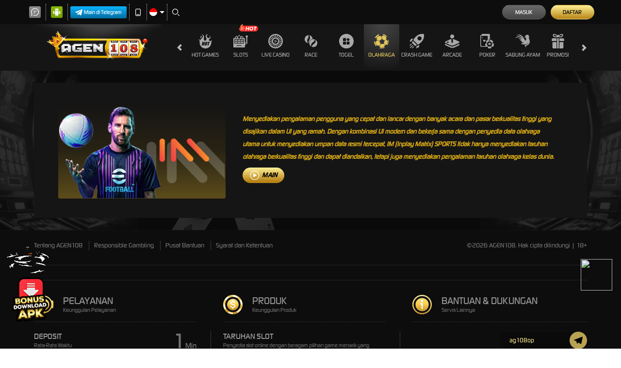

--- FILE ---
content_type: text/css; charset=utf-8
request_url: https://www.indiancompany.info/Content/Sports/desktop-css?v=zcAvlI7juDMQZF85OWUEXpWHI9F0L_bfyH8ouEFaGOw1
body_size: 259
content:
.sports-container{padding:20px;background:var(--sports-cntr-bg);margin-bottom:25px;display:flex;flex-wrap:nowrap}.sports-container [data-section="live-streaming"]{flex-basis:65%;display:flex;justify-content:center;align-items:center}.sports-container [data-section="matches"]{flex-basis:35%}.sports-container .hot-match-container{margin:5px 0}.sports-types{display:flex;flex-wrap:wrap;justify-content:center;margin:0}.sports-types li{margin:2px}

--- FILE ---
content_type: text/css; charset=utf-8
request_url: https://www.indiancompany.info/Content/Theme/desktop-dark-gold-css?v=rQ0F1D2Y0VDvp3HGhCw79mcHpz3asqEZdLpbFNHVoZQ1
body_size: 15199
content:
:root{--default:transparent;--body-theme-bg:#0a0a0a;--announcement-cntr-bg:#2b2b2b;--announcement-cntr-color:#f4df80;--announcement-cntr-section-announcement-bg:#1e1e1e;--announcement-cntr-section-announcement-color:#fff;--announcement-cntr-list-li-color:#fff;--banner-bg:#070707;--banner-carousel-indicators-li-border:1px solid #fff;--banner-carousel-indicators-active-bg:#f4e082;--banner-carousel-indicators-active-border:#f4e082;--download-apk-content-bg:#151515;--download-apk-details-title-color:#fff;--download-apk-details-desc-color:#dbdbdb;--download-apk-details-btn-color:#fff;--download-apk-details-btn-bg:linear-gradient(to bottom,#f3dd7f 0%,#b88416 100%);--download-apk-details-btn-back-color:#fff;--download-apk-details-btn-back-bg:#444;--download-apk-details-btn-back-bs:none;--download-apk-color:#fff;--download-apk-section-i-color:#b18f34;--download-apk-btn-color:#000;--download-apk-btn-bg:linear-gradient(to bottom,#f8e689 0%,#bf8e20 100%);--download-apk-btn-hover-color:#000;--download-popup-modal-body-span-color:#fff;--download-popup-modal-header-title-color:#b88416;--home-progressive-jackpot-bg:linear-gradient(#1c1607,#d4bf8e,#1c1607);--home-progressive-jackpot-color:#fff;--home-progressive-jackpot-outer-cntr-bg:#000;--home-progressive-jackpot-inner-cntr-bg:linear-gradient(#5f4509,#534117);--home-progressive-jackpot-border-cntr-bg:#0009;--home-progressive-jackpot-border-cntr-border:3px solid #aa9972;--home-progressive-jackpot-jackpot-cntr-bg:linear-gradient(#dfb963,#54421a);--home-progressive-jackpot-jackpot-inner-cntr-bg:#000;--home-progressive-jackpot-jackpot-border-cntr-border:3px dotted #554c36;--home-progressive-jackpot-jackpot-currency-color:#dfb963;--home-progressive-jackpot-jackpot-play-text-color:#fd6f16;--home-progressive-jackpot-jackpot-play-text-label-color:#009fc5;--lottery-result-cntr-bg:#151515;--lottery-result-cntr-color:#656565;--lottery-result-cntr-title-bg:#313131;--lottery-result-cntr-title-color:#f7e587;--lottery-result-cntr-numbers-bg:#040403;--sports-platform-title-color:#fff;--sports-matches-cntr-bg:#0b0b0b;--sport-match-item-bg:linear-gradient(to bottom,#f0da7c 0%,#b88416 100%);--sport-match-item-color:#fff;--sport-match-item-even-bg:#1b1b1b;--sport-match-item-even-color:#d6ccb4;--sport-match-item-info-cntr-bg:#141414;--sport-match-item-even-info-cntr-bg:#0f0f0f;--sport-match-item-even-info-cntr-color:#fff;--sport-match-item-info-color:#edd576;--sport-match-item-teams-span-color:#caa037;--popular-game-title-cntr-title-span-color:#fff;--popular-game-title-cntr-title-span-bg:#b88416;--popular-game-title-cntr-title-span-after-bg:#b88416;--popular-game-title-cntr-content-border:1px solid #b88416;--popular-game-title-cntr-content-game-list-game-item-game-name-color:#fbeb8f;--popular-game-title-cntr-content-game-list-game-item-provider-name-color:#fff;--popular-game-title-cntr-content-game-list-scrollbar-thumb-bg:#58585a;--popular-games-bg:#02071c;--popular-games-left-section-title-bg:#131212;--popular-games-left-section-title-color:#e7cb69;--popular-games-scrtabs-tab-cntr-bg:linear-gradient(to bottom,#242424 0%,#515151 46%,#242424 100%);--popular-games-nav-tabs-li-a-bg:#0e0e0e;--popular-games-nav-tabs-li-a-active-bg:#232323;--popular-games-scroll-arrow-bg:transparent;--popular-games-scroll-arrow-color:#e6d580;--popular-games-tab-pane-bg:#0c0c0c;--popular-games-tab-content-border:1px solid #1f1e1e;--popular-games-list-game-item-hover-link-cntr-bg:rgba(0,0,0,.7);--home-game-list-cntr-title-span-color:#fff;--home-game-list-cntr-title-span-bg:#b88416;--home-game-list-cntr-title-span-after-bg:#b88416;--home-game-list-cntr-content-border:1px solid #b88416;--home-game-list-cntr-content-game-list-game-item-game-name-color:#fbeb8f;--home-game-list-cntr-content-game-list-game-item-provider-name-color:#fff;--home-game-list-cntr-content-game-list-scrollbar-thumb-bg:#58585a;--home-info-cntr-bg:#0a0a0a;--home-info-cntr-border:2px solid #3d3b3e;--home-info-cntr-tickercntr-bg:#131212;--arcade-games-cntr-bg:#1a1a1a;--arcade-games-cntr-vendor-name-color:#fff;--arcade-games-cntr-filter-section-bg:#1a1a1a;--arcade-games-cntr-filter-section-input-text-bg:#000;--arcade-games-cntr-filter-section-input-text-color:#fff;--arcade-games-cntr-category-filter-link-color:#fff;--arcade-games-cntr-category-filter-link-active-bg:#b18f35;--arcade-games-cntr-category-filter-link-active-color:#fff;--sports-cntr-bg:#0b0b0b;--poker-game-types-bg:linear-gradient(to right,rgba(11,11,11,.5) 0%,rgba(63,63,63,.5) 50%,rgba(11,11,11,.5) 100%);--poker-game-types-border:4px solid #1e1e1e;--poker-game-types-ul-li-p-color:#fff;--slot-jackpot-cntr-bg:rgba(31,31,29,.5);--provider-slide-bg:#0f0f0f;--provider-slide-i-bg:rgba(255,255,255,.1);--provider-slide-i-color:#fff;--provider-slide-i-hover-bg:rgba(255,255,255,.25);--provider-slide-main-slide-item-bg:rgba(255,255,255,.1);--provider-slide-main-slide-item-a-not-game-info-bg:#0f0f0f;--provider-slide-main-slide-item-a-not-game-info-hover-bg:#644c1c;--provider-slide-main-slide-item-h5-color:#fff;--provider-slide-main-slide-item-maintenance-h5-color:#808080;--promotion-cntr-bg:rgba(0,0,0,.8);--promotion-cntr-std-side-menu-li-a-bg:#111;--promotion-cntr-std-side-menu-li-a-color:#fff;--promotion-cntr-std-side-menu-a-true-bg:#0a0a0a;--promotion-cntr-std-side-menu-a-true-color:#bca85a;--promotion-list-bg:rgba(12,12,12);--promotion-item-img-border:1px solid #080808;--promotion-item-btn-cntr-promotion-label-h2-h3-color:#fff;--promotion-item-btn-cntr-promotion-label-h3-span-color:#acabaa;--promotion-item-click-for-more-info-btn-color:#fff;--promotion-item-click-for-get-promo-btn-bg:linear-gradient(to bottom,#f2dc7d 0%,#b88416 100%);--promotion-item-click-for-get-promo-btn-color:#fff;--promotion-item-click-for-get-promo-btn-hover-bg:linear-gradient(to bottom,#b88416 0%,#f2dc7d 100%);--promotion-info-bg:#080808;--promotion-info-border:1px solid #080808;--promotion-info-color:#a9a9a9;--promotion-info-close-btn-bg:#cacaca;--promotion-info-close-btn-color:#080808;--promotion-info-promotion-title-h2-color:#fff;--promotion-share-cntr-promotion-share-btn-border:1px solid #969696;--promotion-share-cntr-promotion-share-btn-color:#fff;--promotion-share-cntr-promotion-share-btn-img-filter:invert(1) brightness(2);--promotion-item-details-share-cntr-promotion-share-btn-border:1px solid #969696;--promotion-item-details-share-cntr-promotion-share-btn-color:#fff;--promotion-item-details-share-cntr-promotion-share-btn-img-filter:invert(1) brightness(2);--promotion-item-details-color:#d2d2d2;--promotion-item-details-bg:#020202;--promotion-item-details-promotion-title-color:#d2d2d2;--promotion-item-details-promotion-content-color:#fff;--promotion-item-details-click-for-get-promo-btn-bg:linear-gradient(to bottom,#f2dc7d 0%,#b88416 100%);--promotion-item-details-click-for-get-promo-btn-color:#fff;--promotion-item-details-click-for-get-promo-btn-hover-bg:linear-gradient(to bottom,#b88416 0%,#f2dc7d 100%);--promotion-popup-cntr-bg:#0009;--promotion-popup-cntr-popup-body-social-media-item-span-color:#fff;--promotion-popup-cntr-popup-body-social-media-item-copy-promotion-btn-filter:brightness(3);--contact-us-list-li-h6-color:#787878;--contact-us-list-li-a-color:#fca601;--register-page-remainder-color:#d4bc64;--register-done-cntr-h2-color:#fff;--register-done-cntr-h2-span-color:#b88416;--register-done-cntr-h3-color:#b2b0b9;--register-done-cntr-h3-span-color:#fff;--register-done-cntr-btn-deposit-bg:linear-gradient(to bottom,#f3dd7f 0%,#b88416 100%);--register-done-cntr-btn-deposit-br:25px;--register-done-cntr-btn-deposit-color:#fff;--register-done-cntr-btn-deposit-bs:rgba(255,255,255,.2) 0 0 20px 5px;--register-done-cntr-btn-deposit-hover-bg:linear-gradient(to top,#f3dd7f 0%,#b88416 100%);--register-done-cntr-btn-deposit-before-bg:rgba(255,255,255,.2);--register-done-cntr-btn-cntr-register-done-btn-bg:transparent;--register-done-cntr-btn-cntr-register-done-btn-border:1px solid #fae58c;--register-done-cntr-btn-cntr-register-done-btn-br:25px;--register-done-cntr-btn-cntr-register-done-btn-color:#fff;--register-done-cntr-btn-cntr-register-done-btn-hover-bg:linear-gradient(to top,#6a6a6a 0%,#464646 100%);--register-done-cntr-btn-cntr-register-done-btn-hover-border:#6a6a6a;--register-done-cntr-verification-done-border:2px dotted #fae58c;--register-done-cntr-verification-done-color:#fff;--register-done-cntr-verification-done-bg:#59492c80;--register-done-cntr-verification-done-info-color:#fae58c;--register-done-cntr-verification-done-info-border:1px solid #fae58c;--register-done-cntr-verification-done-a-color:#fbeb8f;--register-done-cntr-img-bg:#ececec;--referral-glyp-cntr-code-header-color:#838383;--std-form-cntr-content-form-control-placeholder-color:#888;--std-form-cntr-content-form-control-focus-border:#8e8e8e;--std-form-cntr-content-password-field-i-color:#555;--register-page-payment-menthod-cntr-bg:#242424;--info-center-title-bg:#d9b752;--info-center-title-color:#fff;--info-center-content-bg:#0a0a0a;--info-center-content-color:#fff;--info-center-content-panel-default-border:#242424;--info-center-content-panel-bg:#111;--info-center-content-panel-color:#fff;--info-center-content-panel-default-heading-color:#333;--info-center-content-panel-default-heading-bg:#242424;--info-center-content-panel-default-heading-border:#242424;--info-center-content-panel-default-heading-col-body-border:#242424;--info-center-content-title-bg:#242424;--info-center-content-title-color:#fff;--info-center-bg:#0a0a0a;--messaging-side-menu-bg:#242424;--messaging-side-menu-color:#fff;--messaging-side-menu-a-border:5px solid transparent;--messaing-side-menu-active-a-color:#b18f36;--messaing-side-menu-active-a-border:#b18f36;--messaging-side-menu-support-ticket-a-bg:linear-gradient(to bottom,#f3dd7f 0%,#b88416 100%);--messaging-side-menu-support-ticket-a-color:#000;--messaging-side-menu-support-ticket-a-hover-bg:linear-gradient(to bottom,#b88416 0%,#f3dd7f 100%);--message-detail-title-color:#fff;--replied-message-color:#b18f35;--replied-message-border:1px solid #d6d5d5;--replied-message-not-announcement-content-color:#fff;--replied-message-creator-content-bg:#141414;--replied-message-content-pre-p-color:#fff;--replied-message-content-message-attachments-cntr-img-border:1px solid #333;--replied-message-data-message-type-announcement-color:#fff;--replied-message-data-message-type-announcement-bg:#040404;--replied-message-data-message-type-announcement-border:1px solid #242424;--replied-message-data-message-type-announcement-header-info-color:#c9c9c9;--replied-message-data-message-type-announcement-header-notif-img-bg:#7ebaed;--notification-tabs-tab-item-bg:#493b17;--notification-tabs-tab-item-color:#fff;--notification-tabs-tab-item-active-bg:#a38234;--notification-list-item-bg:#040404;--notification-list-item-border:1px solid #242424;--notification-list-item-data-seen-false-bg:#221700;--notification-list-item-data-seen-false-border:#7d5604;--notification-list-item-img-bg:#4a9ee5;--notification-list-item-img-first-condition-bg:#b7a400;--notification-list-item-img-second-condition-bg:#b21313;--notification-list-item-img-third-condition-bg:#07a429;--notification-list-item-header-title-color:#fff;--notification-list-item-header-date-color:#858585;--notification-list-item-header-label-bg:#a38234;--notification-list-item-header-label-color:#fff;--notification-list-item-content-footer-color:#858585;--notification-list-item-title-cntr-content-span-color:#858585;--notification-list-item-title-cntr-content-h3-color:#fff;--notification-list-item-content-p-color:#cfcfcf;--notification-list-item-play-btn-bg:linear-gradient(to bottom,#f3dd7f,#b88416);--notification-list-item-play-btn-color:#000;--empty-notification-cntr-img-bg:#333;--empty-notification-cntr-content-h3-p-color:#fff;--notification-popup-body-color:#fff;--notification-popup-body-title-bg:#000;--notification-popup-body-tabs-tab-item-bg:#000;--notification-popup-body-tabs-tab-item-border:2px solid #333;--notification-popup-body-tabs-tab-item-color:#fff;--notification-popup-body-tabs-tab-item-true-border:2px solid #fff;--notification-popup-body-tabs-tab-item-true-bg:#000;--notification-popup-body-tabs-tab-item-count-span-after-bg:#b81111;--notification-popup-body-list-item-seen-false-bs:0px 4px 14px 0px #0006;--notification-popup-body-list-item-seen-false-bg:#221700;--notification-popup-body-list-item-seen-false-border:#7d5604;--notification-popup-body-footer-bg:#a38234;--notification-popup-body-footer-border:1px solid #a38234;--notification-popup-body-footer-a-color:#fff;--notification-popup-body-scrollbar-thumb-bg:#58585a;--ticket-attachment-upload-container-upload-file-list-item-bg:#d8d8d8;--ticket-attachment-upload-container-upload-file-list-item-color:#000;--ticket-attachment-upload-container-upload-file-list-item-warning-bg:#f00;--ticket-attachment-upload-container-upload-file-list-item-warning-color:#fff;--ticket-attachment-upload-cntr-choose-file-btn-dis-bg:#454545;--ticket-attachment-upload-cntr-choose-file-btn-dis-color:#bbb;--message-attachment-prev-cntr-bg:rgba(0,0,0,.7);--message-attachment-prev-cntr-content-bg:#fff;--message-attachment-prev-cntr-content-span-color:#000;--bonus-slider-modal-close-bg:#fff;--bonus-slider-modal-close-opacity:1;--bonus-slider-modal-modal-header-border:0px solid #e5e5e5;--bonus-slider-modal-modal-header-bg:#0c0c0c;--bonus-slider-modal-modal-header-close-bg:#fff;--bonus-slider-modal-modal-header-close-color:#000;--bonus-slider-modal-modal-header-close-opacity:1;--bonus-slider-modal-modal-title-color:#fff;--bonus-slider-modal-modal-content-bg:#171717;--bonus-slider-modal-modal-content-border:#0c0c0c;--bonus-slider-modal-activation-btn-bg:#c5a73f;--bonus-slider-modal-activation-btn-color:#fff;--bonus-slider-modal-activation-btn-hover-bg:#7d6428;--bonus-slider-modal-close-btn-bg:#454545;--bonus-slider-modal-close-btn-hover-bg:#3e3e3e;--bonus-slider-modal-bonus-form-bg:#202020;--bonus-slider-modal-bonus-form-color:#dad9d9;--bonus-slider-modal-bonus-form-border:2px solid #8c8c8c;--bonus-slider-modal-bonus-form-bs:0 0 15px rgba(0,0,0,.2);--bonus-controls-field-bonus-control-btn-bg:#e4e4e4;--bonus-controls-field-bonus-control-btn-color:#525252;--bonus-controls-field-bonus-amount-bg:#0e0e0e;--bonus-controls-field-bonus-amount-color:#e9cd6c;--bonus-range-bubble-color:#fff;--bonus-range-bubble-border:2px solid #e9cd6c;--bonus-range-bubble-bg:#0e0e0e;--bonus-range-bubble-before-border:rgba(233,154,1,0);--bonus-range-bubble-before-bordertop:#e9cd6c;--bonus-range-bubble-after-border:rgba(14,14,14,0);--bonus-range-bubble-after-bordertop:#0e0e0e;--claim-filter-cntr-label-color:#fff;--claim-filter-cntr-select-form-control-color:#e2c360;--claim-filter-cntr-select-form-control-bg:#242424;--claim-filter-cntr-select-form-control-border:#fff;--claim-filter-cntr-select-form-control-focus-border:#fff;--claim-cntr-bg:#171717;--claim-cntr-std-form-note-color:#fff;--claim-item-bg:#101010;--claim-item-border:1px solid #7c6e3e;--claim-item-color:#fff;--claim-item-title-free-spin-note-color:#ffc13c;--claim-item-type-div-bg:#7c6e3e;--claim-item-type-div-color:#fff;--claim-item-type-status-yes-bg:#4caf50;--claim-item-type-status-no-bg:#f00;--claim-item-type-status-maybe-bg:#ff9800;--claim-item-type-expiration-countdown-section-bg:#363636;--claim-item-type-expiration-countdown-section-before-bg:#555;--claim-item-type-expiration-countdown-section-before-color:#fff;--claim-item-type-expiration-countdown-value-color:#fff;--claim-item-info-btn-bg:#555;--claim-item-info-btn-color:#fff;--claim-item-info-btn-hover-bg:#444;--claim-item-claim-btn-color:#fff;--claim-item-claim-btn-bg:#b88416;--claim-item-claim-btn-hover-bg:#d3a516;--claim-item-activation-btn-color:#fff;--claim-item-activation-btn-bg:#b88416;--claim-item-activation-btn-hover-bg:#d3a516;--claim-item-cancellation-btn-color:#fff;--claim-item-cancellation-btn-bg:#b88416;--claim-item-cancellation-btn-hover-bg:#d3a516;--claim-item-expiration-btn-color:#fff;--claim-item-expiration-btn-bg:#b88416;--claim-item-expiration-btn-hover-bg:#d3a516;--bonus-progress-progress-bg:#555;--bonus-progress-progress-bar-success-bg:#0b0;--progress-percentage-color:#fff;--progress-percentage-i-color:#fff;--bonus-eligibility-status-yes-color:#27892b;--bonus-eligibility-status-no-color:#f00000;--bonus-eligibility-status-maybe-color:#db7500;--claim-info-modal-h4-color:#b88416;--claim-info-modal-modal-body-info-section-title-border:1px solid #292835;--claim-info-modal-modal-body-info-section-highlighted-section-bg:#ffffff26;--claim-info-modal-modal-body-info-section-highlighted-section-color:#d0d0d0;--claim-info-modal-modal-body-info-section-highlighted-section-with-separator-border:1px dashed #fff3;--claim-info-modal-modal-body-info-section-highlighted-section-turnover-calc-note-span-color:#eabd79;--claim-info-modal-modal-body-info-section-highlighted-section-strong-color:#fff;--mobile-app-cntr-select-bg:#080808;--mobile-app-cntr-select-color:#a6a6a6;--mobile-app-cntr-select-border:1px solid #393939;--mobile-app-cntr-select-after-border-left:5px solid transparent;--mobile-app-cntr-select-after-border-right:5px solid transparent;--mobile-app-cntr-select-after-border-top:5px solid #fff;--mobile-app-cntr-select-a-color:#fff;--mobile-app-cntr-select-a-active-bg:#b88416;--mobile-app-cntr-title-cntr-color:#bbb;--mobile-app-cntr-link-cntr-div-bg:#e8e8e8;--mobile-app-cntr-link-cntr-download-here-btn-cntr-color:#fff;--mobile-app-cntr-link-cntr-download-here-btn-cntr-android-bg:#86ad0d;--mobile-app-cntr-link-cntr-download-here-btn-cntr-apple-bg:#7d7d7d;--mobile-app-cntr-nav-tabs-li-active-a-bg:#0c0c0c;--mobile-app-cntr-nav-tabs-li-active-a-color:#d9b752;--mobile-app-cntr-tab-pane-note-color:#f00;--mobile-app-cntr-tab-pane-important-color:#ff9600;--mobile-app-password-form-std-password-field-i-color:#555;--mobile-app-cntr-logo-cntr-bg:#242424;--mobile-app-cntr-link-cntr-a-hover-bg:#0c0c0c;--mobile-app-cntr-text-cntr-color:#fff;--profile-cntr-section-heading-color:#bbb;--profile-cntr-mobile-info-btn-border:1px solid #c5982d;--profile-cntr-mobile-info-btn-hover-bg:#c5982d;--profile-cntr-mobile-info-btn-hover-color:#fff;--profile-cntr-download-link-cntr-a-hover-bg:#ddd;--std-content-info-border:1px solid #242424;--std-content-info-h2-color:#eed477;--std-content-info-std-content-block-bg:#1a1a1a;--std-content-info-table-border:1px solid #242424;--std-content-info-table-thead-tr-th-bg:#242424;--profile-summary-table-table-color:#fff;--profile-summary-table-warning-bg:#f00;--profile-summary-table-warning-color:#fff;--banking-details-header-label-color:#fff;--banking-details-header-a-bg:#808080;--bank-info-cntr-carousel-indicators-li-bg:#fff;--bank-info-cntr-carousel-indicators-li-hover-bg:#e9d075;--bank-info-block-bg:#3e3e3e;--bank-info-block-color:#fff;--bank-info-block-hr-border-top:1px solid #2e2e2e;--bank-info-block-hr-border-bottom:1px solid #434343;--last-transaction-table-border:1px solid #0a1849;--last-transaction-table-thead-bg:#0a1849;--last-transaction-table-table-thead-th-tbody-td-color:#fff;--last-transaction-table-status-color:#fff;--last-transaction-table-status-rej-bg:#ff3838;--last-transaction-table-status-app-bg:#56f000;--last-transaction-table-status-pen-bg:#999;--last-transaction-table-status-fai-bg:#ffb302;--add-new-payment-acc-cntr-a-color:#f8e689;--add-new-payment-acc-cntr-a-img-filter:invert(79%) sepia(47%) saturate(344%) hue-rotate(6deg) brightness(107%) contrast(95%);--payment-account-list-item-hover-bg:#232323;--payment-account-list-item-title-cntr-title-number-color:#fff;--payment-account-list-item-title-cntr-default-label-bg:#41404c;--payment-account-list-item-title-cntr-default-label-color:#d8d8df;--payment-account-list-item-title-cntr-default-label-border:1px solid #908fa1;--payment-account-list-item-arrow-right-filter:invert(1);--payment-account-detail-cntr-item-label-color:#fff;--payment-account-detail-cntr-item-value-color:#fff;--set-as-default-btn-color:#dec970;--set-as-default-btn-bg:linear-gradient(#0b0b0b,#0b0b0b) padding-box,linear-gradient(180deg,#dec970,#a37413) border-box;--set-as-default-btn-border:1px solid transparent;--set-as-default-btn-default-true-color:#555;--set-as-default-btn-default-true-border:#555;--back-link-cntr-a-color:#fff;--back-link-cntr-a-hover-color:#fff;--back-link-cntr-a-img-filter:invert(1);--referral-cntr-a-hover-color:#faa301;--referral-cntr-referral-title-color:#fff;--referral-section-qr-code-img-bg:#fff;--referral-section-referral-code-cntr-border:1px dashed #b88416;--referral-section-referral-code-cntr-color:#fff;--referral-section-referral-code-copy-btn-bg:linear-gradient(180deg,#f3dd7f 0%,#b88416 100%);--referral-section-referral-code-copy-btn-color:#141515;--referral-section-referral-code-copy-btn-span-color:#141515;--referral-section-referral-social-media-cntr-referral-social-media-color:#fff;--referral-section-referral-social-media-cntr-referral-social-media-btn-border:1px solid #fff;--referral-section-referral-social-media-cntr-referral-social-media-btn-filter:invert(100%) invert(47%) sepia(97%) saturate(373%) hue-rotate(3deg) brightness(94%) contrast(99%);--referral-section-referral-code-copy-btn-img-filter:invert(1);--referral-box-cntr-referral-box-bg:#413a23;--referral-box-cntr-referral-box-border:1px solid #f3dd7f;--referral-box-cntr-referral-box-color:#fff;--referral-box-cntr-referral-box-referral-box-icon-bg:linear-gradient(180deg,#f3dd7f 0%,#b88416 100%);--referral-box-cntr-referral-box-span-color:#dcb04c;--referral-box-cntr-referral-box-h4-color:#fff;--referral-feature-cntr-std-btn-group-a-color:#fff;--referral-feature-cntr-std-btn-group-a-hover-color:#fff;--referral-contact-verification-p-color:#fff;--referral-contact-verification-p-span-verified-color:#0f0;--referral-contact-verification-p-span-verified-false-color:#f00;--referral-guidance-note-color:#fff;--referral-features-referral-features-item-bg:#222020;--referral-features-referral-features-item-feature-icon-div-bg:linear-gradient(to bottom,#fae88c 0%,#b88416 100%);--referral-features-referral-features-item-feature-info-span-color:#fff;--referral-features-referral-features-item-feature-info-p-color:#dcb04c;--referral-verification-cntr-input-form-control-border:#fff;--referral-verification-cntr-std-btn-group-input-submit-disabled-bg:linear-gradient(to bottom,#87867f,#323232);--referral-verification-cntr-std-btn-group-input-submit-disabled-color:#fff;--referral-verification-cntr-std-inline-form-group-verified-color:#0f0;--referral-verification-cntr-std-inline-form-group-verified-false-color:#f00;--referral-verification-cntr-terms-conditions-cntr-h3-ol-li-color:#fff;--referral-verification-cntr-terms-conditions-cntr-ol-border:1px solid #fff;--referral-verification-cntr-footer-line-bg:#858585;--referral-verification-cntr-verified-false-before-bg:rgba(0,0,0,.7);--referral-verification-cntr-verified-false-profile-link-bg:linear-gradient(to bottom,#fae88c 0%,#b88416 100%);--referral-verification-cntr-verified-false-profile-link-color:#000;--referral-verification-cntr-verified-false-profile-link-hover-bg:linear-gradient(to bottom,#b88416 0%,#fae88c 100%);--pending-verification-cntr-icon-cntr-bg:#7c6e3e;--pending-verification-cntr-h2-color:#fff;--pending-verification-cntr-p-color:#dcb04c;--update-verification-note-cntr-verification-note-bg:#222020;--update-verification-note-cntr-verification-note-color:#fff;--update-verification-note-cntr-verification-note-span-color:#f00;--update-verification-note-bg:#222020;--update-verification-note-p-color:#999;--update-verification-note-p-a-color:#3570ce;--update-verification-note-div-color:#f00;--verify-whatsapp-popup-border:1px solid #171717;--verify-whatsapp-popup-bg:#171717;--verify-whatsapp-popup-p-color:#fff;--verify-verify-whatsapp-popup-p-span-false-color:#f00;--whitelisted-domains-link-bg:linear-gradient(180deg,#f3dd7f 0%,#b88416 100%);--whitelisted-domains-link-color:#000;--loyalty-reward-cntr-border:#242424;--loyalty-reward-cntr-bg:#101010;--loyalty-reward-cntr-exp-countdown-data-section-bg:#1e1e1e;--loyalty-reward-cntr-exp-countdown-data-section-color:#fff;--loyalty-reward-cntr-exp-countdown-data-section-value-bg:#1e1e1e;--loyalty-reward-cntr-exp-countdown-data-section-value-color:#fff;--loyalty-reward-cntr-tab-filter-tab-color:#fff;--loyalty-reward-cntr-tab-filter-tab-bg:#2a2a2a;--loyalty-reward-cntr-tab-filter-checked-tab-bg:#4e4e4e;--loyalty-reward-cntr-tab-filter-checked-tab-color:#fff;--loyalty-reward-cntr-category-title-color:#fff;--loyalty-reward-cntr-category-title-a-color:#a5a5a5;--loyalty-reward-cntr-category-title-before-bg:#d4b26d;--loyalty-reward-cntr-item-stock-color:#fff;--loyalty-reward-cntr-item-name-color:#fff;--loyalty-reward-cntr-item-price-bg:linear-gradient(to right,#56e1ff,#be34ff);--loyalty-reward-cntr-item-price-color:#fff;--loyalty-reward-cntr-item-countdown-bg:#800;--loyalty-reward-cntr-item-countdown-color:#fff;--loyalty-reward-cntr-item-countdown-time-cntr-time-bg:#1e1e1e;--loyalty-reward-cntr-item-countdown-time-cntr-time-color:#fff;--loyalty-reward-cntr-reward-button-bg:linear-gradient(to bottom,#d4b26d,#d4b26d);--loyalty-reward-cntr-reward-button-color:#000;--loyalty-reward-cntr-reward-button-disabled-color:#898989;--loyalty-reward-cntr-reward-button-disabled-border:#898989;--loyalty-reward-cntr-flash-sale-lucky-draw-other-product-cntr-scrollbar-thumb-bg:#58585a;--loyalty-reward-cntr-flash-sale-cntr-item-bg:#191919;--loyalty-reward-cntr-flash-sale-cntr-item-border:#101010;--loyalty-reward-cntr-lucky-draw-cntr-item-bg:#191919;--loyalty-reward-cntr-lucky-draw-cntr-item-border:#28282800;--loyalty-reward-cntr-other-product-cntr-item-bg:#191919;--loyalty-reward-cntr-other-product-cntr-item-border:#28282800;--loyalty-reward-cntr-lucky-draw-other-product-cntr-item-thumbnail-border:#303030;--loyalty-reward-cntr-lucky-draw-cntr-item-thumbnail-bg:radial-gradient(44.8% 44.8% at 50% 50%,#3f3f3f 0%,#1d1d1d 100%);--loyalty-reward-cntr-other-product-cntr-item-thumbnail-countdown-bg:#800;--loyalty-reward-cntr-flash-sale-lucky-draw-other-product-cntr-item-detail-cntr-lp-detail-bg:#363636;--loyalty-reward-cntr-flash-sale-lucky-draw-other-product-cntr-item-detail-cntr-lp-detail-first-child-bg:#ffa200;--loyalty-reward-cntr-flash-sale-lucky-draw-other-product-cntr-item-detail-cntr-lp-detail-first-child-color:#fff;--loyalty-reward-cntr-flash-sale-cntr-item-detail-cntr-lp-detail-real-lp-color:#6c757d;--loyalty-reward-cntr-flash-sale-lucky-draw-other-product-cntr-item-detail-cntr-lp-detail-flash-lp-color:#fff;--loyalty-cntr-std-form-note-bg:#363636;--loyalty-cntr-std-form-note-color:#fff;--loyalty-cntr-loyalty-menu-a-bg:#1b1b1b;--loyalty-cntr-loyalty-menu-a-color:#fff;--loyalty-cntr-loyalty-menu-a-border:#3d3c3c;--loyalty-cntr-std-form-content-bg:#151515;--loyalty-cntr-std-form-content-border:1px solid #151515;--loyalty-cntr-loyalty-history-filter-label-color:#fff;--loyalty-cntr-loyalty-history-filter-select-bg:#000;--loyalty-cntr-loyalty-history-filter-select-border:#707070;--loyalty-cntr-loyalty-history-filter-select-color:#fff;--loyalty-history-list-loyalty-history-item-bg:#242423;--loyalty-history-list-item-content-info-h3-color:#fff;--loyalty-history-list-item-content-info-p-color:#929291;--loyalty-history-list-item-content-points-item-span-increase-color:#00e700;--loyalty-history-list-item-content-points-item-span-decrease-color:#f00;--loyalty-history-list-item-date-border:1px solid #5b5b5b;--loyalty-history-list-item-date-span-color:#fff;--how-it-works-cntr-section-bg:#111;--how-it-works-cntr-section-border:#212121;--how-it-works-cntr-section-title-bg:#393939;--how-it-works-cntr-section-title-color:#e1d782;--how-it-works-cntr-section-list-item-p-color:#fff;--mission-cntr-item-bg:#313030;--mission-cntr-item-info-h3-color:#fff;--mission-cntr-item-info-progress-cntr-bg:#020202;--mission-cntr-item-info-progress-cntr-border:1px solid #707070;--mission-cntr-item-info-progress-cntr-color:#fff;--mission-cntr-item-default-claimable-info-progress-cntr-progress-bg:#2cbc00;--mission-cntr-item-default-claimable-info-progress-cntr-progress-border:#39f700;--mission-cntr-item-completed-info-progress-cntr-progress-bg:#535353;--mission-cntr-item-completed-info-progress-cntr-progress-border:#646763;--mission-cntr-item-action-cntr-bg:#212121;--mission-cntr-item-action-cntr-reward-span-color:#fff;--mission-cntr-item-action-cntr-action-btn-bg:#626262;--mission-cntr-item-action-cntr-action-btn-color:#fff;--mission-cntr-item-action-cntr-btn-hover-bg:#454545;--mission-cntr-item-action-cntr-btn-hover-color:#fff;--mission-cntr-item-claimable-action-cntr-action-btn-bg:linear-gradient(to bottom,#f3de80,#c79a2e);--mission-cntr-item-claimable-action-cntr-action-btn-color:#000;--mission-cntr-item-claimable-action-cntr-action-btn-hover-bg:linear-gradient(to bottom,#c79a2e,#f3de80);--mission-cntr-item-claimable-action-cntr-action-btn-hover-color:#000;--daily-reward-cntr-bg:#202020;--loyalty-redemption-header-username-color:#fff;--loyalty-redemption-header-point-info-bg:#000;--loyalty-redemption-header-point-info-border:1px solid #303030;--loyalty-redemption-header-point-info-point-color:#ffa200;--std-form-cntr-loyalty-benefit-form-cntr-bg:#141515;--loyalty-benefit-form-cntr-std-form-content-bg:#141515;--loyalty-benefit-form-cntr-std-form-content-border:1px solid transparent;--loyalty-cntr-level-bg:-webkit-linear-gradient(#fff,#fff);--loyalty-cntr-level-bronze-bg:-webkit-linear-gradient(#d18a6d,#744a3b);--loyalty-cntr-level-silver-bg:-webkit-linear-gradient(#cecece,#727272);--loyalty-cntr-level-gold-bg:-webkit-linear-gradient(#ffe158,#775213);--loyalty-cntr-level-platinum-bg:-webkit-linear-gradient(#8cf2f2,#4d828a);--loyalty-cntr-level-diamond-bg:-webkit-linear-gradient(#4ebfe8,#134da3);--loyalty-level-benefits-section-bg:#101010;--loyalty-level-benefits-section-border:1px solid #242424;--loyalty-level-cntr-item-badge-cntr-bg:#161616;--loyalty-level-cntr-item-badge-cntr-bs:0px 2px 4px 0px #00000080;--loyalty-level-cntr-item-true-badge-cntr-bg:#202020;--loyalty-level-cntr-item-title-cntr-span-color:#fff;--loyalty-level-cntr-item-false-title-cntr-level-bg:#ffffff4d;--loyalty-level-cntr-item-false-title-cntr-span-color:#ffffff4d;--loyalty-level-cntr-item-progress-cntr-progress-point-bg:#252525;--loyalty-level-cntr-item-progress-cntr-progress-point-border:2px solid #252525;--loyalty-level-cntr-item-progress-cntr-reached-true-progress-point-bg:#53ab01;--loyalty-level-cntr-item-progress-cntr-reached-true-progress-point-border:#0a0a0a;--loyalty-level-cntr-item-progress-cntr-progress-bar-bg:#252525;--loyalty-level-cntr-item-progress-cntr-progress-bar-progress-bg:#53ab01;--loyalty-level-remarks-cntr-bg:#f997021a;--loyalty-level-remarks-cntr-color:#fff;--loyalty-level-remarks-cntr-border:#f99702;--loyalty-level-benefits-cntr-bg:#1b1b1b;--loyalty-level-benefits-cntr-title-h3-color:#fff;--loyalty-level-benefits-cntr-list-list-item-bg:#252525;--loyalty-level-benefits-cntr-list-list-item-bs:0px 4px 4px 0px #00000040;--loyalty-level-benefits-cntr-list-list-item-benefits-info-span-color:#fff;--loyalty-level-benefits-cntr-list-list-item-benefits-info-p-color:#a8a8a8;--benefits-icon-cntr-bg:#5c5c5c;--loyalty-benefit-modal-body-span-color:#fff;--loyalty-benefit-modal-body-p-color:#b2b0b9;--progressive-jackpot-jackpot-cntr-color:#baad6b;--progressive-jackpot-jackpot-currency-color:#baad6b;--jackpot-winners-bg:linear-gradient(to bottom,#0a0a0a 0%,#3b3b3b 46%,#0a0a0a 100%);--jackpot-winners-jackpot-winner-title-color:#fff;--jackpot-winners-winners-ticker-cntr-bg:#050505;--winners-ticker-ul-li-winner-info-color:#fff;--winners-ticker-ul-li-winner-amount-color:#f8a201;--bank-status-list-data-online-bg:#222;--bank-status-list-data-online-true-before-bg:#0f0;--bank-status-list-data-online-false-before-bg:#e00;--bank-info-bg:linear-gradient(to bottom,#232323 0%,#232323 100%);--bank-info-color:#888;--bank-info-h1-color:#c4c4c4;--bank-info-h2-color:#fff;--bank-info-h3-color:#fff;--bank-info-h4-color:#c4c4c4;--bank-info-h5-color:#c4c4c4;--bank-info-hr-border-top:1px solid #000;--bank-info-hr-border-bottom:1px solid #393939;--bank-info-download-qr-code-btn-bg:#4f4f4f;--bank-info-download-qr-code-btn-color:#fff;--bank-info-bank-info-acc-number-cntr-img-filter:invert(1);--bank-info-download-qr-code-btn-img-filter:invert(1);--bank-info-data-details-action-img-filter:initial;--recommended-for-instant-process-color:#eee;--recommended-for-instant-process-span-color:#fff;--payment-method-selection-label-bs:0 3px 5px rgba(0,0,0,.2);--payment-method-selection-input-radio-label-color:#000;--payment-method-selection-input-radio-checked-label-bg:linear-gradient(to bottom,#f3dd7f 0%,#b88416 100%);--payment-method-selection-input-radio-checked-label-color:#fff;--payment-maintenance-cntr-bg:#313131;--payment-maintenance-cntr-color:#fff;--payment-maintenance-cntr-i-bg:red;--payment-maintenance-cntr-i-color:#fff;--payment-maintenance-cntr-i-border:1px solid #fff;--remarks-cntr-border:1px dotted #fba501;--remarks-cntr-bg:rgba(251,165,1,.09);--remarks-cntr-i-bg:transparent;--remarks-cntr-i-border:#fba501;--remarks-cntr-i-color:#fba501;--deposit-qr-label-cntr-bank-info-img-filter:none;--deposit-cntr-std-form-note-a-color:#d3a516;--deposit-cntr-formatted-balance-color:#d3a516;--deposit-cntr-copy-bank-acc-btn-color:#d3a516;--deposit-cntr-copy-bank-acc-btn-hover-color:#aa7a14;--deposit-cntr-admin-fee-cntr-color:#ffb82e;--deposit-cntr-input-input-validation-error-bg:#000;--deposit-cntr-deposit-form-group-head-a-color:#fff;--deposit-cntr-hr-deposit-gap-bg:-webkit-gradient(linear,0 0,100% 0,from(transparent),to(transparent),color-stop(50%,#fff));--deposit-cntr-reveal-bank-acc-btn-color:#fff;--deposit-cntr-reveal-bank-acc-btn-bg:linear-gradient(to bottom,#f3dd7f 0%,#b88416 100%);--deposit-cntr-reveal-bank-acc-btn-hover-bg:linear-gradient(to bottom,#b88416 0%,#f3dd7f 100%);--deposit-amount-cntr-bg:transparent;--deposit-amount-cntr-color:#fff;--deposit-amount-cntr-input-text-bg:#000;--deposit-amount-cntr-input-text-color:inherit;--deposit-amount-cntr-input-text-border:1px solid #393939;--deposit-amount-cntr-ref-number-input-bg:#6a6a6a;--deposit-amount-cntr-ref-number-input-border:#6a6a6a;--deposit-amount-cntr-ref-number-input-color:#fff;--deposit-amount-cntr-real-deposit-amount-color:#d3a516;--deposit-amount-cntr-real-deposit-amount-before-color:#fff;--deposit-amount-cntr-amount-currency-label-color:#bbb;--deposit-note-content-bg:#cbcbcb;--deposit-note-content-color:#363565;--deposit-amount-range-color:#fff;--deposit-summary-cntr-border:1px solid #222;--deposit-summary-cntr-header-bg:#222;--deposit-summary-cntr-header-color:#fff;--deposit-summary-cntr-header-summary-transfer-amount-color:#d3a516;--deposit-summary-cntr-content-bg:#1b1b1b;--deposit-summary-cntr-content-body-title-color:#fff;--deposit-summary-cntr-content-body-detail-cntr-item-color:#dbdbdb;--deposit-summary-cntr-content-footer-color:#fff;--deposit-summary-cntr-content-footer-border:1px solid #333;--withdrawal-cntr-form-group-head-a-color:#fff;--withdrawal-cntr-form-group-section-asterisk-color:#f00;--withdrawal-cntr-hr-withdrawal-gap-bg:-webkit-gradient(linear,0 0,100% 0,from(transparent),to(transparent),color-stop(50%,#fff));--withdrawal-summary-cntr-border:1px solid #222;--withdrawal-summary-cntr-header-bg:#222;--withdrawal-summary-cntr-header-color:#fff;--withdrawal-summary-cntr-header-transfer-amount-color:#d3a516;--withdrawal-summary-cntr-content-bg:#1b1b1b;--withdrawal-summary-cntr-content-body-title-color:#fff;--withdrawal-summary-cntr-content-body-detail-cntr-item-color:#dbdbdb;--withdrawal-summary-cntr-content-footer-color:#fff;--withdrawal-summary-cntr-content-footer-border:1px solid #333;--withdrawal-amount-input-form-control-color:#d3a516;--withdrawal-amount-currency-label-color:#bbb;--withdrawal-amount-currency-suffix-color:#d3a516;--data-cntr-background-others-bg:#0a0a0a;--data-cntr-background-promotions-bg:#0a0a0a;--hot-match-cntr-color:#d6ccb4;--hot-match-cntr-data-match-info-date-color:#f6e385;--login-panel-login-btn-bg:linear-gradient(to bottom,#6a6a6a 0%,#464646 100%);--login-panel-login-btn-color:#fff;--login-panel-login-btn-border:transparent;--login-panel-login-btn-hover-bg:linear-gradient(to bottom,#464646 0%,#6a6a6a 100%);--login-panel-login-btn-hover-color:#fff;--login-panel-register-btn-bg:linear-gradient(to bottom,#fff095 0%,#b88416 100%);--login-panel-register-btn-color:#000;--login-panel-register-btn-border:transparent;--login-panel-register-btn-hover-bg:linear-gradient(to bottom,#b88416 0%,#fff095 100%);--login-panel-register-btn-hover-color:#000;--login-panel-register-btn-hover-ts:none;--provider-cntr-border:#3d3b3e;--provider-cntr-color:#3b4b71;--provider-cntr-h5-bg:#0e0e0e;--provider-cntr-h5-color:#737373;--std-side-menu-bg:#151515;--std-side-menu-group-label-menu-a-bg:#111;--std-side-menu-group-label-menu-a-color:#fff;--std-side-menu-a-active-hover-bg:#0a0a09;--std-side-menu-a-active-hover-color:#d9b752;--std-side-menu-player-acc-section-bg:#242424;--std-side-menu-player-acc-section-color:#fff;--std-side-menu-player-acc-section-username-color:#e2c360;--std-side-menu-player-acc-section-wallet-cntr-bg:#02071c;--std-side-menu-player-acc-section-wallet-cntr-border:1px solid white;--std-side-menu-menu-section-bg:#151515;--std-side-menu-menu-section-color:#fff;--std-side-menu-menu-section-hr-border:#e2c360;--std-side-menu-menu-section-hover-focus-true-bg:#413a23;--std-side-menu-menu-section-hover-focus-true-color:#f8e689;--std-side-menu-group-label-bg:#0f1738;--loyalty-daily-reward-available-rank-up-modal-content-bg:#202020;--loyalty-available-rank-up-modal-std-secondary-btn-bg:linear-gradient(to bottom,#fae88c 0%,#b88416 100%);--loyalty-available-rank-up-modal-std-secondary-btn-hover-bg:linear-gradient(to bottom,#b88416 0%,#fae88c 100%);--std-form-cntr-bg:#0c0c0c;--std-form-title-bg:#7d6428;--std-form-title-color:#fff;--std-form-content-bg:#151515;--std-form-content-color:#bbb;--std-form-content-offline-cntr-color:#fff;--std-section-title-color:#fff;--std-section-title-before-bg:#ebd170;--std-reporting-cntrl-group-btn-primary-bg:linear-gradient(to bottom,#f3dd7f 0%,#b88416 100%);--std-reporting-cntrl-group-btn-primary-color:#000;--std-reporting-cntrl-group-btn-primary-border:transparent;--std-reporting-cntrl-group-btn-primary-hover-bg:linear-gradient(to bottom,#b88416 0%,#f3dd7f 100%);--std-reporting-cntrl-group-btn-primary-hover-color:#000;--grid-totals-bg:#333;--grid-totals-color:#fff;--std-form-note-bg:#363636;--std-form-note-color:#fff;--std-form-note-span-strong-color:#d3a516;--std-inline-form-group-label-color:#838383;--std-inline-form-group-section-asterisk-color:#f00;--std-inline-form-group-form-control-readonly-bg:#333;--std-btn-group-btn-primary-bg:linear-gradient(to bottom,#f3dd7f 0%,#b88416 100%);--std-btn-group-btn-primary-color:#fff;--std-btn-group-btn-primary-hover-bg:linear-gradient(to bottom,#b88416 0%,#f3dd7f 100%);--std-btn-group-btn-primary-hover-color:#fff;--std-btn-group-btn-primary-disabled-bg:#736f60;--std-btn-group-btn-primary-disabled-color:#fefefe;--exp-countdown-data-section-bg:#404040;--exp-countdown-data-section-color:#e2c360;--exp-countdown-data-section-border:1px solid #afafaf;--exp-countdown-data-section-title-bg:#555;--exp-countdown-data-section-title-color:#fff;--copy-input-btn-field-btn-color:#d3a516;--copy-input-btn-field-btn-hover-color:#aa7a14;--last-transaction-model-span-status-1-color:#f00;--last-transaction-model-span-status-2-color:#008000;--last-transaction-model-span-status-3-color:#f9fd01;--std-password-field-i-color:#fff;--std-main-content-scroll-thumb-bg:#58585a;--top-tab-cntr-border:2px solid #413a23;--top-tab-cntr-a-bg:#151515;--top-tab-cntr-a-color:#fff;--top-tab-cntr-a-true-hover-bg:#413a23;--top-tab-cntr-a-true-hover-color:#f8e689;--tab-content-cntr-bg:#151515;--std-form-link-header-a-color:#fff;--std-form-link-header-a-bg:#222;--std-form-link-header-a-false-bg:#2d2d2d;--std-form-link-header-a-false-color:#fff;--std-form-link-header-a-true-bg:#7d6428;--std-form-link-header-a-true-color:#fff;--std-profile-bar-bg:#242424;--std-profile-bar-color:#fff;--std-profile-bar-a-color:#fff;--std-profile-bar-user-field-div-username-color:#eed477;--std-profile-bar-user-field-loyalty-info-cntr-lp-field-border:1px dotted #fff;--std-profile-bar-user-field-loyalty-info-cntr-lp-field-color:#fba501;--std-profile-bar-user-field-loyalty-info-cntr-div-a-bg:#757575;--std-profile-bar-user-field-loyalty-info-cntr-div-a-color:#fff;--std-profile-bar-deposit-withdraw-redemption-field-border:1px dotted #fff;--std-profile-bar-deposit-withdraw-redemption-field-a-color:#fff;--std-profile-bar-withdraw-redemption-field-border:1px dotted #fff;--std-profile-bar-ver-field-i-data-icon-bg:#606060;--std-profile-bar-ver-field-i-data-icon-after-color:#fff;--std-profile-bar-ver-field-i-data-icon-after-bg:#f00;--std-profile-bar-ref-code-cntr-border:1px dashed #eed477;--std-profile-bar-ref-code-cntr-bg:#413a23;--std-profile-bar-ref-code-cntr-color:#eed477;--otp-hr-border:#b9a353;--request-otp-btn-contact-ver-link-border:2px solid #b9a353;--request-otp-btn-contact-ver-link-color:#b9a353;--request-otp-btn-disabled-border:#464646;--request-otp-btn-disabled-bg:#707070;--request-otp-btn-disabled-color:#b3b3b3;--otp-input-border:#b9a353;--data-payment-gateway-bg:#333;--data-payment-gateway-color:#fff;--data-payment-gateway-va-acc-number-bg:#000;--data-payment-gateway-qris-qr-code-cntr-a-bg:#00ff23;--data-payment-gateway-qris-qr-code-cntr-a-color:#fff;--data-payment-gateway-download-qr-btn-bg:linear-gradient(to bottom,#f2dc7d 0%,#b88416 100%);--data-payment-gateway-download-qr-btn-color:#fff;--data-payment-gateway-destination-va-download-img-filter:invert(1);--std-checkbox-cntr-label-color:#fff;--simple-form-note-color:#dcb04c;--pending-transactons-cntr-item-color:#fff;--pending-transactons-cntr-item-bg:#1d1d1d;--pending-transactions-cntr-item-p-color:#b2b0b9;--pending-transactions-cntr-item-data-payment-gateway-bs:0px 4px 4px 0px #00000040;--pending-transactions-cntr-item-data-payment-gateway-bg:#222;--pending-transactions-cntr-item-data-payment-gateway-color:#fff;--pending-transactions-cntr-item-data-payment-gateway-hr-btop:1px solid #343434;--pending-transactions-cntr-item-data-payment-gateway-hr-bbot:1px solid #272727;--pending-transactions-cntr-item-data-payment-gateway-destination-acc-bank-info-div-img-filter:initial;--pending-transactons-cntr-item-remarks-cntr-border:#fff3;--pending-transactons-cntr-item-remarks-cntr-color:#fff;--pending-transactons-cntr-item-remarks-cntr-bg:#ffffff0f;--no-data-cntr-p-color:#333;--no-data-cntr-img-filter:invert(11%) sepia(7%) saturate(9%) hue-rotate(18deg) brightness(98%) contrast(91%);--otp-popup-content-bg:#1d1d1d;--otp-popup-content-color:#fff;--otp-popup-content-resend-btn-color:#f5e082;--otp-popup-content-header-close-span-color:#fff;--otp-fake-inputs-div-border:1px solid #2b2b2b;--otp-fake-inputs-div-bg:#101010;--otp-fake-inputs-div-color:#fff;--otp-fake-inputs-div-bs:0px 4px 4px 0px #00000040;--otp-fake-inputs-div-filled-border:#f8e588;--otp-fake-inputs-div-focused-border:#f8e588;--contact-verification-section-ul-li-span-color:#fff;--modal-std-header-color:#fff;--modal-std-header-after-bg:linear-gradient(90deg,rgba(255,255,255,0) 0%,rgba(255,255,255,.9) 46.29%,rgba(255,255,255,0) 100%);--bonus-selection-cntr-bg:#432e03;--bonus-selection-cntr-border:1px solid #f2cc7f;--bonus-selection-cntr-color:#fff;--bonus-selection-cntr-action-cancel-bonus-btn-border:1px solid #fff;--bonus-selection-cntr-action-cancel-bonus-btn-color:#fff;--bonus-selection-popup-content-bg:#0b0b0b;--bonus-selection-popup-content-color:#fff;--bonus-selection-popup-content-h2-color:#fff;--bonus-selection-popup-content-close-btn-img-filter:invert(0);--bonus-selection-list-card-bg:#1d1c21;--bonus-selection-list-card-border:1px solid #42404c;--bonus-selection-list-card-selected-bg:#432e03;--bonus-selection-list-card-selected-border:#f2cc7f;--bonus-selection-list-card-selected-color:#fff;--bonus-selection-list-card-footer-bg:#1d1c21;--bonus-selection-list-card-footer-tnc-btn-color:#fff;--bonus-selection-list-card-footer-tnc-btn-img-filter:invert(0);--bonus-selection-list-card-footer-end-date-color:#f44032;--bonus-selection-list-card-detail-bg:#3a3842;--bonus-selection-list-card-detail-color:#fff;--bonus-selection-list-card-remarks-cntr-border:#e60105;--bonus-selection-list-card-remarks-cntr-bg:#4f0001;--bonus-selection-list-card-remarks-cntr-color:#fff;--bonus-selection-list-card-content-title-bonus-btn-bg:#35333b;--bonus-selection-list-card-content-title-bonus-btn-border:1px solid #5a5762;--bonus-selection-cntr-action-img-filter:invert(0);--bonus-selection-list-card-selected-content-title-bonus-btn-bg:#3c1e1e;--bonus-selection-list-card-selected-content-title-bonus-btn-border:#582c2c;--bonus-selection-list-card-selected-content-title-bonus-btn-color:#ff7272;--bonus-selection-list-card-selected-footer-bg:#432e03;--bonus-selection-list-card-false-bg:#333;--bonus-selection-list-card-false-border:1px solid #42404c;--bonus-selection-list-card-false-comtent-color:#adadad;--bonus-selection-list-card-false-footer-bg:#333;--bonus-selection-card-highlighted-section-bg:#27252c;--bonus-selection-card-highlighted-section-color:#e7e7e7;--forgot-pass-modal-header-hr-bg:-webkit-gradient(linear,0 0,100% 0,from(transparent),to(transparent),color-stop(50%,#fff));--search-header-title-img-filter:invert(84%) sepia(39%) saturate(438%) hue-rotate(354deg) brightness(104%) contrast(96%);--std-remark-notification-content-span-color:#fbeb8f;--std-outline-btn-border:1px solid #c69a2f;--std-outline-btn-color:#fff;--std-remarks-cntr-content-cntr-p-color:#d8d8d8;--std-remarks-cntr-content-cntr-p-span-color:#ffc120;--user-info-color:#fff;--user-info-main-info-bg:#262626;--user-info-main-info-bs:0px 4px 4px 0px #00000040;--user-info-main-info-item-item-before-bg:#5d5d5d;--user-info-new-notif-true-before-bg:#fc1818;--user-info-new-notif-true-before-color:#fff;--user-info-new-notif-true-before-border:1px solid #fff;--user-info-wallet-cntr-balance-color:#d8b652;--user-info-wallet-cntr-locked-balance-bg:#3d3d3d;--user-info-wallet-cntr-locked-balance-color:#d8b652;--user-info-dropdown-menu-li-a-bg:#121212;--user-info-dropdown-menu-li-a-color:#fff;--user-info-dropdown-menu-li-a-focus-bg:#181818;--user-info-dropdown-menu-li-a-focus-color:#d8b652;--user-info-vendor-balances-cntr-border:3px solid #b88416;--user-info-vendor-balances-cntr-bg:rgba(0,0,0,.85);--user-info-vendor-balances-cntr-header-border:2px solid #b88416;--user-info-vendor-balances-cntr-header-strong-color:#b88416;--user-info-vendor-balances-cntr-item-color:#fff;--unread-announcements-popup-bg:#000000d9;--unread-announcements-popup-color:#fff;--unread-announcements-popup-border:3px solid #b88416;--unread-announcements-popup-before-border:10px solid #b88416;--loyalty-top-bar-cntr-bg:linear-gradient(82.95deg,#121212 -41.64%,#3d3d3d 138.36%);--body-color:#bbb;--form-control-border:#393939;--form-control-bg:#080808;--form-control-color:#a6a6a6;--a-color:#fbeb8f;--a-focus-hover-color:#b88416;--form-cntrl-fieldset-disabled-bg:#080808;--table-table-bg:#151515;--topbar-cntr-bg:#0d0d0d;--topbar-left-section-item-color:#fff;--topbar-left-section-item-a-hover-color:inherit;--topbar-left-section-language-selector-bg:#121212;--topbar-left-section-language-selector-li-border:1px solid #222;--site-header-bg:#151515;--site-header-border:4px solid #151515;--top-menu-li-a-color:#a8a8a8;--top-menu-li-true-hover-bg:radial-gradient(circle at top center,rgba(255,255,255,.2) 0,rgba(255,255,255,0) 100%);--top-menu-li-true-hover-a-color:#e0c55e;--top-menu-game-list-btop:4px solid #151515;--top-menu-game-list-bg:rgba(0,0,0,.9);--top-menu-game-list-bbot:10px solid #242424;--top-menu-game-list-li-a-background-bg:linear-gradient(90deg,rgba(0,0,0,0) 0%,rgba(151,126,49,.71) 99.99%);--top-menu-game-list-li-a-background-border:1px solid #c99d01;--footer-separator-border:1px dotted #3d3b3e;--site-footer-border:2px solid #101010;--site-footer-bg:#0d0d0d;--site-footer-bi:none;--footer-links-li-a-color:#737373;--footer-links-li-a-hover-color:#fbeb8f;--footer-links-li-li-a-border:1px solid #3c3c3e;--copyright-color:#737373;--site-desc-color:#3d3b3e;--site-desc-all-tag-color:#666;--site-info-cntr-not-last-child-after-bg:#3d3b3e;--site-info-title-border:1px dotted #3d3b3e;--site-info-title-h3-color:#919191;--site-info-title-p-color:#6d6d6d;--site-info-desc-h4-color:#999;--site-info-desc-p-color:#6d6d6d;--site-info-desc-with-separator-with-separator-border:1px dotted #3d3b3e;--contact-list-li-a-bg:#0a0a0a;--contact-list-li-a-color:#fbeb8f;--contact-list-li-a-i-bg:#b9a353;--footer-section-title-color:#737373;--introjs-tooltip-title-color:#fff;--introjs-tooltiptext-subtitle-color:#ffd700;--introjs-nextbtn-bg:linear-gradient(to bottom,#f3de80,#c79a2e);--introjs-nextbtn-color:#fff;--introjs-nextbtn-hover-bg:linear-gradient(to bottom,#c79a2e,#f3de80);--introjs-nextbtn-hover-color:#fff;--introjs-bullets-ul-li-a-bg:#8d722d;--introjs-bullets-ul-li-a-active-hover-bg:#dab854;--introjs-skipbtn-color:#cca43c;--daily-reward-cntr-std-secondary-btn-color:#000;--daily-reward-cntr-std-secondary-btn-bg:linear-gradient(to bottom,#fae88c 0%,#b88416 100%);--daily-reward-cntr-std-secondary-btn-hover-bg:linear-gradient(to bottom,#b88416 0%,#fae88c 100%);--modal-body-pending-transaction-sum-cntr-border:1px dashed #e2c360;--modal-body-pending-transaction-sum-cntr-color:#fff;--modal-body-pending-transaction-sum-cntr-bg:#413a23;--pending-transaction-cntr-item-remarks-cntr-border:2px dashed #f41168;--pending-transaction-cntr-item-remarks-cntr-color:#fff;--pending-transaction-cntr-item-remarks-cntr-bg:#25142c;--claim-info-modal-alert-cntr-border:2px dashed #e2c360;--claim-info-modal-alert-cntr-color:#fff;--claim-info-modal-alert-cntr-bg:#413a23;--payment-acc-creation-remarks-border:2px dashed #e2c360;--payment-acc-creation-remarks-color:#fff;--payment-acc-creation-remarks-bg:#413a23;--modal-body-pending-trans-summ-cntr-footer-border:1px solid #ffffff14;--modal-body-pending-trans-summ-cntr-footer-a-color:#fff;--modal-body-pending-trans-summ-cntr-footer-a-bg:#b88416;--modal-body-pending-trans-details-cntr-color:#fff;--modal-body-pending-trans-details-cntr-bg:#2c2c2c;--modal-body-pending-trans-details-cntr-border:1px solid #404040;--modal-body-pending-trans-details-cntr-copy-img:invert(0);--modal-body-pending-trans-details-cntr-item-bg:#222;--modal-body-pending-trans-details-cntr-item-border:1px solid #404040;--modal-body-pending-trans-details-cntr-item-color:#fff;--modal-body-pending-trans-details-cntr-item-secondary-color:#bdbdbd;--modal-body-pending-trans-details-cntr-item-img-bg:#f997021a;--modal-body-pending-trans-details-cntr-item-hr-border:#2a2a2a;--modal-body-resolved-trans-wrapped-body-border-color:#404040;--modal-body-resolved-trans-details-bg:#252525;--modal-body-resolved-trans-details-cntr-bg:#212121;--modal-body-resolved-trans-details-cntr-border:none;--modal-body-resolved-trans-details-primary-color:#fff;--modal-body-resolved-trans-details-secondary-color:#bdbdbd;--modal-body-resolved-trans-details-dashed-color:rgba(255,255,255,.25);--modal-body-resolved-trans-details-amount-color:#fff;--modal-body-resolved-trans-details-rejected-reason-container-color:#362121;--modal-body-resolved-trans-details-rejected-reason-container-border-color:#4e2e2e;--modal-body-resolved-trans-details-rejected-reason-text-color:#ff8181;--floating-action-btn-bg:linear-gradient(0deg,#b88416 0%,#cab547 100%);--floating-action-btn-border:1px solid #bd9e53;--floating-action-btn-bs:0 4px 24px 0 #d9aa1680;--simple-modal-btn-second-border:1px solid #ab8225;--simple-modal-btn-second-color:#ab8225;--play-now-free-play-border:none;--play-now-bg:linear-gradient(to bottom,#fff095 0%,#b88416 88%);--play-now-color:#000;--play-now-bs:none;--play-now-hover-bg:linear-gradient(to bottom,#b88416 0%,#fff095 88%);--play-now-hover-color:#000;--free-play-bg:linear-gradient(to bottom,#6b6b6b 0%,#404040 100%);--free-play-color:#fff;--free-play-bs:none;--free-play-hover-bg:linear-gradient(to bottom,#404040 0%,#6b6b6b 100%);--free-play-hover-color:#fff;--game-list-title-bg:#121212;--game-list-title-div-bg:inherit;--game-list-title-div-color:#edeff6;--game-list-border:1px solid #121212;--game-list-bg:#121212;--game-list-game-item-bg:#000;--game-list-wrapper-cntr-hover-bg:#000;--game-list-game-name-color:#fff;--game-list-game-name-bg:#b18f35;--large-game-list-cntr-bg:#151515;--large-game-list-li-game-provider-img-bg:linear-gradient(180deg,rgba(46,46,45,0) 0%,rgba(79,64,17,.337284) 50.36%,#5d4d1c 99.75%);--large-game-list-li-game-provider-img-link-cntr-img-play-now-bg:#ff7613;--large-game-list-li-game-provider-img-link-cntr-img-play-now-color:#fff;--large-game-list-li-game-provider-img-link-cntr-img-free-play-bg:#fff;--large-game-list-li-game-provider-img-link-cntr-img-free-play-color:#000;--provider-page-large-game-list-cntr-bg:#151515;--provider-info-bg:#151515;--link-cntr-a-game-info-border:3px solid #3c3c3c;--link-cntr-a-game-info-color:#3c3c3c;--link-cntr-a-game-info-hover-focus-border:#d9aa16;--link-cntr-a-game-info-hover-focus-color:#d9aa16;--game-provider-desc-arcade-sport-crashgame-provider-info-h5-p-color:#d9aa16;--menu-slide-i-color:#bbb;--modal-header-close-color:#fff;--modal-content-bg:#0c0c0c;--modal-content-border:#0c0c0c;--modal-content-pending-trans-sum-bg:#252525;--modal-content-pending-trans-sum-border:#252525;--modal-body-p-color:#bbb;--modal-footer-border:#2b2b2b;--modal-footer-btn-primary-color:#000;--modal-footer-btn-primary-bg:linear-gradient(to bottom,#f3dd7f 0%,#b88416 100%);--modal-footer-btn-primary-hover-bg:linear-gradient(to bottom,#b88416 0%,#f3dd7f 100%);--modal-btn-bg:#fff095;--modal-btn-color:#000;--modal-btn-border:2px solid #fff095;--modal-btn-hover-bg:linear-gradient(to bottom,#b88416 0%,#fff095 100%);--modal-btn-hover-color:#000;--modal-btn-blank-bg:linear-gradient(to bottom,#ddd 0%,#7f7f7f 100%);--modal-btn-blank-color:#000;--modal-btn-blank-hover-bg:linear-gradient(to bottom,#7f7f7f 0%,#ddd 100%);--modal-btn-blank-hover-color:#000;--popover-bg:#151515;--popover-border:#f4e082;--popover-color:#e2c360;--popover-top-arrow-border:#f4e082;--popover-top-arrow-after-border:#151515;--percent-count-color:#737373;--progressbar-bg:#242223;--progress-bg:#737373;--reg-forgot-simple-modal-input-text-pass-bg:#080808;--reg-forgot-simple-modal-input-text-pass-border:#393939;--reg-forgot-simple-modal-input-text-pass-color:#fff;--user-info-item-a-btn-logout-bg:#a00000;--user-info-item-a-btn-logout-hover-bg:#720000;--user-info-loyalty-point-span-color:#ff9100;--promotion-item-details-title-back-btn-filter:invert(1);--provider-section-bg:transparent;--provider-section-ptop:0;--provider-section-mtop:0;--provider-section-pbot:0;--contact-list-li-a-i-img-filter:none;--popup-modal-maintenance-p-span-color:#ddd;--popup-modal-maintenance-p-span-bg:rgba(255,255,255,.15);--download-apk-cntr-popup-modal-body-img-filter:none;--div-data-payment-gateway-h4-color:#bbb;--data-payment-gateway-va-h5-span-bg:#222;--unread-ann-popup-loader-btop:#fff;--unread-ann-popup-loader-bleft:#fff;--unread-ann-popup-loader-bbot:#fff;--mission-cntr-item-info-progress-cntr-span-color:#fff;--daily-reward-cntr-title-h1-color:#fff;--daily-reward-cntr-desc-color:#fff;--pending-deposit-line-bg:-webkit-gradient(linear,0 0,100% 0,from(transparent),to(transparent),color-stop(50%,#fff));--data-payment-gateway-dest-acc-info-cntr-holder-span-color:#ddd;--introjs-tooltip-bg:#484848;--introjs-tooltip-title-color:#fff;--introjs-tooltipbtn-btop:#484848;--large-game-list-li-link-cntr-game-prov-img-bg:#000000b2;--data-payment-gateway-dest-acc-info-cntr-number-cntr-color:#fff;--pending-trans-cntr-item-dest-acc-cntr-color:#fff;--pending-trans-cntr-item-dest-acc-cntr-span-color:#bbb;--pending-trans-cntr-item-depo-line-bg:-webkit-gradient(linear,0 0,100% 0,from(transparent),to(transparent),color-stop(50%,#fff));--modal-body-pending-trans-details-cntr-item-trans-icon-filter:none;--loyalty-level-cntr-item-false-badge-cntr-filter:opacity(.7);--loyalty-level-cntr-item-true-badge-cntr-locked-filter:opacity(.7);--loyalty-level-benefits-cntr-title-img-filter:none;--loyalty-level-benerfits-cntr-list-item-img-filter:invert(1);--loyalty-top-bar-cntr-color:#fff;--loyalty-top-bar-cntr-vr-bg:#fff3;--loyalty-top-bar-cntr-chev-right-filter:invert(1);--loyalty-top-bar-cntr-exp-section-item-bar-progress-bg:#0a0a0a;--loyalty-top-bar-cntr-exp-section-item-level-amount-span-color:#92ff2d;--loyalty-top-bar-cntr-exp-section-msg-color:#f8e689;--loyalty-top-bar-cntr-benefit-section-div-bg:#0e0e0e;--loyalty-top-bar-cntr-benefit-section-div-color:#a8a8a8;--search-cntr-bg:#0a0a0a;--search-header-title-color:#fff;--search-header-close-btn-img-filter:none;--search-input-cntr-input-bg:#141414;--search-input-cntr-input-border:1px solid #2b2b2b;--search-input-cntr-input-color:#fff;--search-input-cntr-input-placeholder-color:#6c6c6c;--recent-searches-cntr-history-item-bg:#141414;--search-result-section-title-bg:#1d1d1d;--search-result-provider-list-item-item-bleft:#424242;--search-result-provider-list-item-info-name-color:#fff;--search-result-game-list-item-info-name-color:#fff;--no-search-result-color:#fff;--std-remark-notif-bg:#ffffff1a;--std-remark-notif-header-title-color:#fff;--std-remark-notif-content-color:#bebebe;--register-forgot-simple-modal-header-ast-color:#fff;--register-forgot-simple-login-modal-label-color:#fff;--simple-modal-hr-bg:-webkit-gradient(linear,0 0,100% 0,from(transparent),to(transparent),color-stop(50%,#fff));--daily-reward-cntr-detail-desc-bg:#2f2e35;--loyalty-top-bar-cntr-point-section-div-bg:#0e0e0e;--loyalty-top-bar-cntr-point-section-div-color:#fff;--loyalty-available-rank-up-modal-h2-color:#fff;--user-info-loyalty-xp-cntr-span-color:#fff;--user-info-wallet-cntr-lock-balance-img-filter:none;--user-info-wallet-cntr-balance-a-after:#fff;--user-info-wallet-cntr-balance-open-a-after-bbot:#fff;--topbar-left-section-lang-sel-trig-after-btop:#fff;--topbar-left-section-lang-sel-trig-true-after-bbot:#fff;--introjs-tooltip-color:#fff;--data-cntr-background-banner-bg:#0a0a0a;--pending-trans-section-head-span-color:#fff;--pending-trans-section-head-a-hover-color:#fbeb8f;--pending-trans-car-item-bg:#212121;--pending-trans-car-item-info-section-details-primary-color:#ececec;--pending-trans-car-item-info-section-details-secondary-color:#bdbdbd;--pending-trans-car-item-download-qr-btn-bg:linear-gradient(180deg,#dec970 0%,#a37413 100%);--pending-trans-car-item-download-qr-btn-color:#fff;--pending-trans-car-item-download-qr-btn-hover-bg:linear-gradient(180deg,#a37413 0%,#dec970 100%);--pending-trans-car-item-download-qr-btn-hover-color:#fff;--trans-item-green-color:#66f480;--trans-item-red-color:#ff695e;--reporting-detail-popup-bg:#252525;--pending-trans-detail-primary-color:#fff;--pending-trans-detail-secondary-color:#bdbdbd;--pending-trans-detail-card-bg:#262626;--pending-trans-detail-card-border-color:#404040;--pending-trans-detail-card-secondary-section-bg:#2c2c2c;--pending-trans-detail-remarks-color:#fff;--pending-trans-info-chevron-icon-filter:invert(1);--pending-trans-info-copy-icon-filter:invert(1);--pending-trans-expiration-in-color:#a9a9a9;--pending-trans-expiration-countdown-color:#55fc25;--resolved-transaction-carousel-navigation-bg:#3d3d3d;--resolved-transaction-carousel-navigation-border-color:#8d8d8d;--resolved-transaction-carousel-navigation-arrow-filter:invert(1);--resolved-transaction-copy-icon-filter:invert(0);--resolved-transaction-header-icon:invert(0);--resolved-transaction-status-app-filter:brightness(0) saturate(100%) invert(85%) sepia(9%) saturate(2459%) hue-rotate(68deg) brightness(102%) contrast(88%);--resolved-transaction-status-rej-filter:brightness(0) saturate(100%) invert(76%) sepia(54%) saturate(2439%) hue-rotate(305deg) brightness(95%) contrast(144%);--transactions-table-bg:#151515;--transactions-table-border:#151515;--transactions-table-head-bg:#151515;--transactions-table-head-color:#bdbdbd;--transactions-table-head-border:#151515;--transactions-table-body-bg:#151515;--transactions-table-body-color:#fff;--transactions-table-body-span-app-color:#66f480;--transactions-table-body-span-reject-color:#ff695e;--transactions-table-body-span-pending-color:#f99702;--transactions-table-body-tr-odd-bg:#21212180;--transactions-table-body-tr-even-bg:#212121;--transaction-table-empty-bg:#212121;--transaction-table-empty-color:#888;--transaction-table-empty-img-filter:initial;--complaint-std-form-content-color:#fff;--complaint-remarks-bg:#262626;--complaint-remarks-header-color:#e2c360;--complaint-remarks-note-color:#696969;--complaint-section-header-bg:#1f1f1f;--complaint-procedure-step-border-color:#323232;--complaint-form-border-color:#2b2b2b;--confirmation-popup-content-bg:#252525;--complaint-upload-box-color:#7d6328;--complaint-submit-button-color:#fff;--complaint-form-link-header-a-color:#fff;--complaint-form-link-header-a-bg:#222;--complaint-form-link-header-a-true-bg:#7d6428;--complaint-form-link-header-a-true-color:#fff;--complaint-modal-btn-primary-color:#fff;--complaint-modal-btn-secondary-bg:#505050;--complaint-modal-btn-secondary-color:#fff;--default-button-bg:#505050;--default-button-color:#fff;--appeal-form-primary-text-color:#fff;--appeal-form-secondary-text-color:#a1a1a1;--upload-video-section-bg:#5d5d5d;--upload-video-section-color:#fff;--uploaded-video-file-display-bg:#1d1d1d;--uploaded-video-file-display-border-color:#424242;--uploaded-video-icon-container-bg:#303030;--uploaded-video-file-info-img-filter:invert(0);--uploaded-video-icon-img-filter:invert(86%) sepia(0%) saturate(529%) hue-rotate(203deg) brightness(95%) contrast(80%);--uploaded-video-file-info-primary-color:#fff;--uploaded-video-file-info-secondary-color:#686868;--upload-drop-zone-bg:#1f1f1f;--upload-drop-zone-border-color:#5e5e5e;--upload-drop-zone-strong-color:#c4c4c4;--upload-drop-zone-para-color:#646464;--upload-button-zone-bg:#2a2a2a;--upload-section-img-filter:invert(1);--case-number-color:#e2c360;--appeal-btn-border-color:#e5c45a;--appeal-btn-color:linear-gradient(180deg,#fae88c 0%,#b88416 100%);--appeal-status-box-bg:#0f0f0f;--appeal-status-header-bg:#1f1f1f;--appeal-case-number-label-color:#fff;--appeal-status-header-color:#fff;--appeal-status-timeline-color:#bdbdbd;--appeal-timeline-border-color:#ffffff4d;--appeal-status-timeline-details-bg:#161616;--appeal-status-current-progress-color:#89ed95;--appeal-close-note-border-color:#fff1;--appeal-case-number-btn-img-filter:invert(0);--attachments-preview-pagination-bg:#fff3;--attachments-preview-pagination-color:#fff}

--- FILE ---
content_type: image/svg+xml
request_url: https://dsuown9evwz4y.cloudfront.net/Images/~normad-alpha/dark-gold/desktop/menu/sports-active.svg?v=20250528
body_size: 2030
content:
<?xml version="1.0" encoding="utf-8"?>
<!-- Generator: Adobe Illustrator 25.2.1, SVG Export Plug-In . SVG Version: 6.00 Build 0)  -->
<svg version="1.1" xmlns="http://www.w3.org/2000/svg" xmlns:xlink="http://www.w3.org/1999/xlink" x="0px" y="0px"
	 viewBox="0 0 36 36" style="enable-background:new 0 0 36 36;" xml:space="preserve">
<style type="text/css">
	.st0{fill:#E0C55E;}
	.st1{display:none;}
	.st2{display:inline;}
	.st3{fill:#00F354;}
	.st4{display:inline;fill:#00F354;}
	.st5{fill:#A8A8A8;}
	.st6{display:inline;fill:#A8A8A8;}
	.st7{fill:#FE1F03;}
	.st8{display:inline;fill:#FE1F03;}
	.st9{fill:#D8D8D8;}
	.st10{display:inline;fill:#D8D8D8;}
	.st11{fill:#0094FE;}
	.st12{display:inline;fill:#0094FE;}
	.st13{fill:#FFFFFF;}
	.st14{display:inline;fill:#FFFFFF;}
	.st15{fill:#E4FF23;}
	.st16{display:inline;fill:#E4FF23;}
	.st17{fill:#919EF8;}
	.st18{display:inline;fill:#919EF8;}
	.st19{fill:#91CACE;}
	.st20{display:inline;fill:#91CACE;}
	.st21{fill:#3F6B6E;}
	.st22{display:inline;fill:#3F6B6E;}
	.st23{fill:#393637;}
	.st24{display:inline;fill:#393637;}
	.st25{fill:#111111;}
	.st26{display:inline;fill:#111111;}
	.st27{fill:#FF00B2;}
	.st28{display:inline;fill:#FF00B2;}
	.st29{fill:#FF800E;}
	.st30{display:inline;fill:#FF800E;}
	.st31{fill:#25AAE1;}
	.st32{display:inline;fill:#25AAE1;}
</style>
<g id="w1n">
	<g>
		<path class="st0" d="M19.2,12.5c0,0.1-0.1,0.1-0.1,0.2l-5.2,4.2c-0.1,0.1-0.2,0.1-0.3,0.1l-6.3-1.4c-0.2,0-0.2-0.1-0.2-0.2
			c-0.3-1.7-0.6-3.4-0.9-5c0-0.2,0-0.3,0.1-0.5l2-2.1c1.1-1.1,2.3-2.1,3.6-2.9c0.2-0.2,0.5-0.3,0.8-0.1L17.8,6C17.9,6,18,6.2,18,6.3
			c0.3,1.1,0.6,2.2,0.8,3.3C19,10.6,19.1,11.5,19.2,12.5z"/>
		<path class="st0" d="M6.9,16.2c0.7,0.2,1.4,0.3,2.1,0.5l4.2,0.9c0.1,0,0.3,0.1,0.3,0.3l2.5,6.9c0.1,0.1,0,0.3-0.1,0.4
			c-1.2,1.4-2.3,2.8-3.5,4.3c-0.1,0.1-0.2,0.2-0.3,0.1l-5.4-1.6c-0.1,0-0.2-0.1-0.3-0.2c-1.4-2.1-2.3-4.6-2.7-7.1
			c0-0.1,0-0.2,0.1-0.3l3-3.9C6.8,16.3,6.8,16.2,6.9,16.2z"/>
		<path class="st0" d="M18.8,6c0.5-0.3,1.1-0.6,1.6-0.9c0.8-0.5,1.7-0.9,2.5-1.4c0.1,0,0.3,0,0.4,0c2.4,0.8,4.5,2.1,6.4,3.8
			C29.9,7.6,30,7.8,30,7.9c0.1,1.9,0.2,3.7,0.4,5.6c0,0.2-0.1,0.3-0.2,0.4L26,16.5c-0.1,0.1-0.3,0.1-0.4,0l-5.3-3.6
			c-0.1-0.1-0.2-0.2-0.2-0.3c-0.1-2.2-0.5-4.3-1.1-6.3C18.8,6.1,18.8,6.1,18.8,6z"/>
		<path class="st0" d="M13,29.9l3.4-4.1l0.1-0.1c0.5-0.6,0.5-0.6,1.3-0.7c1.9-0.1,3.8-0.3,5.6-0.5c0.3,0,0.5,0.1,0.7,0.3
			c0.9,1.2,1.9,2.3,2.9,3.5c0.1,0.1,0.1,0.3,0,0.4c0,0,0,0,0,0c-1,1.3-1.9,2.6-2.8,3.9c-0.1,0.1-0.2,0.2-0.3,0.2
			c-1.2,0.2-2.4,0.5-3.5,0.6c-0.7,0.1-1.4,0.1-2.1,0.1c-0.8,0-1.5,0-2.3,0c-0.1,0-0.2,0-0.3-0.1L13,29.9z"/>
		<path class="st0" d="M33.8,18.1c0,1.3-0.2,2.5-0.5,3.8c-0.4,1.4-1,2.8-1.9,4c-0.1,0.2-0.3,0.4-0.6,0.5l-2.9,1.5
			c-0.2,0.1-0.3,0.1-0.4-0.1c-1-1.3-2-2.5-3.1-3.7c-0.1-0.1-0.1-0.2-0.1-0.4c0.5-2,1.1-4.1,1.6-6.2c0-0.1,0.1-0.2,0.2-0.3l4.6-2.7
			c0.1-0.1,0.2-0.1,0.3,0c0,0,0,0,0,0c0.9,1,1.7,2,2.6,2.9C33.9,17.7,33.8,17.9,33.8,18.1z"/>
		<path class="st0" d="M12.7,0.5c-0.3,1-0.6,2.1-0.9,3.1c0,0.1-0.1,0.2-0.2,0.2c-0.5,0.4-0.9,0.7-1.4,1.1C8.6,6,7.3,7.3,6.1,8.8
			C5.7,9.3,5.2,9.6,4.6,9.7c-0.9,0.2-1.9,0.5-2.8,0.8l-0.3,0.1C3.6,5.8,7.6,2.1,12.7,0.5L12.7,0.5z"/>
		<path class="st0" d="M5.4,30.9C1.8,27.5-0.2,22.7,0,17.8l0.2,0.1l2.4,2.4c0.1,0.1,0.1,0.2,0.2,0.3c0.4,2.4,1.3,4.8,2.6,6.9
			c0.3,0.4,0.4,1,0.3,1.5C5.6,29.6,5.5,30.3,5.4,30.9L5.4,30.9z"/>
		<path class="st0" d="M32.8,7.5c-0.6-0.1-1.2-0.2-1.8-0.3c-0.3,0-0.5-0.1-0.7-0.3c-0.8-0.6-1.6-1.2-2.3-1.7
			c-1.1-0.8-2.3-1.4-3.5-1.9C24,3.2,23.6,3,23.2,2.8c-0.3-0.3-0.5-0.7-0.7-1.1c-0.3-0.5-0.7-1.1-1-1.7c2.3,0.5,4.5,1.4,6.4,2.6
			C29.8,4,31.5,5.6,32.8,7.5z"/>
		<path class="st0" d="M27.1,33.5l-0.7,0.5c-1.7,1-3.7,1.7-5.7,1.9c-2.7,0.3-5.4,0.1-8-0.7l-0.2-0.1l0.1-0.1l2-0.9
			c0.1,0,0.2,0,0.3,0c1.6,0,3.1,0.2,4.7,0.1c1.1-0.1,2.1-0.3,3.2-0.6c0.6-0.1,1.2-0.2,1.9-0.2h2L27.1,33.5L27.1,33.5z"/>
		<path class="st0" d="M32.4,28.9l-0.3-2.4c0-0.1,0.1-0.2,0.1-0.3c0.5-1,1.1-2,1.6-3.1c0.5-1.4,0.8-2.9,0.8-4.4c0-0.2,0-0.4,0-0.6
			c-0.1-0.8,0.1-1.6,0.6-2.3c0.2-0.4,0.4-0.7,0.6-1.1C36.6,19.7,35.4,24.8,32.4,28.9z"/>
	</g>
</g>
<g id="w2n" class="st1">
</g>
<g id="w3n" class="st1">
</g>
<g id="w4n" class="st1">
</g>
<g id="w5n" class="st1">
</g>
<g id="w6n" class="st1">
</g>
<g id="w7n" class="st1">
</g>
<g id="w8n" class="st1">
</g>
<g id="w9n" class="st1">
</g>
<g id="w10n" class="st1">
</g>
<g id="w11n" class="st1">
</g>
<g id="n2a" class="st1">
</g>
</svg>
